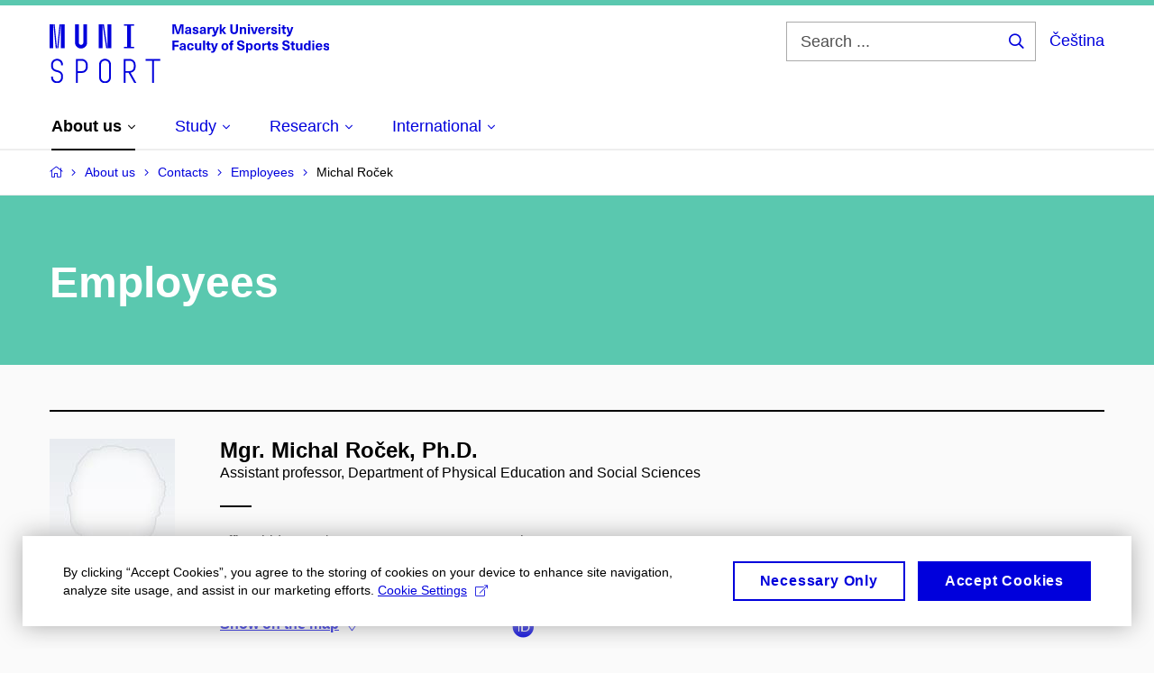

--- FILE ---
content_type: text/html; charset=utf-8
request_url: https://www.fsps.muni.cz/en/about-us/contacts/employees/489810-michal-rocek
body_size: 17520
content:


<!doctype html>
<!--[if lte IE 9]>    <html lang="en" class="old-browser no-js no-touch"> <![endif]-->
<!--[if IE 9 ]>    <html lang="en" class="ie9 no-js no-touch"> <![endif]-->
<!--[if (gt IE 9)|!(IE)]><!-->
<html class="no-js" lang="en">
<!--<![endif]-->
<head>
    

<meta charset="utf-8" />
<meta name="viewport" content="width=device-width, initial-scale=1.0">

    <meta name="robots" content="index, follow">

<title>Mgr. Michal Roček, Ph.D. – Basic information | Masaryk University Faculty of Sports Studies | MUNI SPORT</title>

<meta name="twitter:site" content="@muni_cz">
<meta name="twitter:card" content="summary">

    <meta name="author" content="Masaryk University" />
    <meta name="twitter:title" content="Employees | Masaryk University Faculty of Sports Studies | MUNI SPORT" />
    <meta property="og:title" content="Employees | Masaryk University Faculty of Sports Studies | MUNI SPORT" />
    <meta property="og:image" content="https://cdn.muni.cz/media/3124870/logo_socialni_site.png?upscale=false&width=1200" />
    <meta name="twitter:image" content="https://cdn.muni.cz/media/3124870/logo_socialni_site.png?upscale=false&width=1200" />
    <meta property="og:url" content="https://www.fsps.muni.cz/en/about-us/contacts/employees/489810-michal-rocek" />
    <meta property="og:site_name" content="Masaryk University Faculty of Sports Studies | MUNI SPORT" />


            <link rel="stylesheet" type="text/css" href="https://cdn.muni.cz/css/MuniWeb/MuniWeb_FSpS/style.eebd0b2c1fa328e76b9d.css" />
<script type="text/javascript" nonce="c93713b4-4a19-462b-99ef-54c59f37d8e0">/*! For license information please see muniweb-critical.f2b8e652ef8f9f2a5db3.js.LICENSE.txt */
!function(){function e(n){return e="function"==typeof Symbol&&"symbol"==typeof Symbol.iterator?function(e){return typeof e}:function(e){return e&&"function"==typeof Symbol&&e.constructor===Symbol&&e!==Symbol.prototype?"symbol":typeof e},e(n)}!function(n,t){function o(n,t){return e(n)===t}function i(){return"function"!=typeof t.createElement?t.createElement(arguments[0]):u?t.createElementNS.call(t,"http://www.w3.org/2000/svg",arguments[0]):t.createElement.apply(t,arguments)}function a(){var e=t.body;return e||((e=i(u?"svg":"body")).fake=!0),e}var s=[],c=[],r={_version:"3.3.1",_config:{classPrefix:"",enableClasses:!0,enableJSClass:!0,usePrefixes:!0},_q:[],on:function(e,n){var t=this;setTimeout((function(){n(t[e])}),0)},addTest:function(e,n,t){c.push({name:e,fn:n,options:t})},addAsyncTest:function(e){c.push({name:null,fn:e})}},l=function(){};l.prototype=r,l=new l;var d=t.documentElement,u="svg"===d.nodeName.toLowerCase(),f=r._config.usePrefixes?" -webkit- -moz- -o- -ms- ".split(" "):["",""];r._prefixes=f;var m=r.testStyles=function(e,n,o,s){var c,r,l,u,f="modernizr",m=i("div"),p=a();if(parseInt(o,10))for(;o--;)(l=i("div")).id=s?s[o]:f+(o+1),m.appendChild(l);return(c=i("style")).type="text/css",c.id="s"+f,(p.fake?p:m).appendChild(c),p.appendChild(m),c.styleSheet?c.styleSheet.cssText=e:c.appendChild(t.createTextNode(e)),m.id=f,p.fake&&(p.style.background="",p.style.overflow="hidden",u=d.style.overflow,d.style.overflow="hidden",d.appendChild(p)),r=n(m,e),p.fake?(p.parentNode.removeChild(p),d.style.overflow=u,d.offsetHeight):m.parentNode.removeChild(m),!!r};l.addTest("touch",(function(){var e;if("ontouchstart"in n||n.DocumentTouch&&t instanceof DocumentTouch)e=!0;else{var o=["@media (",f.join("touch-enabled),("),"heartz",")","{#modernizr{top:9px;position:absolute}}"].join("");m(o,(function(n){e=9===n.offsetTop}))}return e})),function(){var e,n,t,i,a,r;for(var d in c)if(c.hasOwnProperty(d)){if(e=[],(n=c[d]).name&&(e.push(n.name.toLowerCase()),n.options&&n.options.aliases&&n.options.aliases.length))for(t=0;t<n.options.aliases.length;t++)e.push(n.options.aliases[t].toLowerCase());for(i=o(n.fn,"function")?n.fn():n.fn,a=0;a<e.length;a++)1===(r=e[a].split(".")).length?l[r[0]]=i:(!l[r[0]]||l[r[0]]instanceof Boolean||(l[r[0]]=new Boolean(l[r[0]])),l[r[0]][r[1]]=i),s.push((i?"":"no-")+r.join("-"))}}(),function(e){var n=d.className,t=l._config.classPrefix||"";if(u&&(n=n.baseVal),l._config.enableJSClass){var o=new RegExp("(^|\\s)"+t+"no-js(\\s|$)");n=n.replace(o,"$1"+t+"js$2")}l._config.enableClasses&&(n+=" "+t+e.join(" "+t),u?d.className.baseVal=n:d.className=n)}(s),delete r.addTest,delete r.addAsyncTest;for(var p=0;p<l._q.length;p++)l._q[p]();n.Modernizr=l}(window,document),(navigator.maxTouchPoints>0||navigator.msMaxTouchPoints>0)&&(document.documentElement.className=document.documentElement.className.replace("no-touch","touch"))}(),function(e){e.oneTimeEvent=function(e,n,t){(t=t||document).addEventListener(e,(function t(o){return document.removeEventListener(e,t),n(o)}),!1)},e.isDocumentReady=!1,document.addEventListener("DocumentReady",(function(){e.isDocumentReady=!0})),e.elementReady=function(n,t){e.isDocumentReady?e.oneTimeEvent("ElementsReady."+n,t):e.oneTimeEvent("DocumentReady",t)},e.elementsReady=function(e,n){var t=function(o){e(o),!1!==n&&document.removeEventListener("ElementsReady",t)};document.addEventListener("ElementsReady",t,!1)},e.documentReady=function(e){document.addEventListener("DocumentReady",e,!1)};var n={};e.dictionary=function(e,t){if(null==t)return n[e];n[e]=t};var t={};e.items=function(e,n){if(null==n)return t[e];t[e]=n}}(window.Page=window.Page||{}),window.addEventListener("mc-consent",(function(e){e.detail.includes("mc-analytics")&&window.clarity&&window.clarity("consent")}));</script>

<script nonce="c93713b4-4a19-462b-99ef-54c59f37d8e0">window.dataLayer = window.dataLayer || [];function gtag() { dataLayer.push(arguments); }gtag('consent', 'default', {'analytics_storage': 'denied','ad_user_data': 'denied','ad_personalization': 'denied','ad_storage': 'denied',});</script>
<script nonce="c93713b4-4a19-462b-99ef-54c59f37d8e0" type="text/plain" class="mc-analytics mc-marketing">
    (function(w,d,s,l,i){w[l]=w[l]||[];w[l].push({'gtm.start':
    new Date().getTime(),event:'gtm.js'});var f=d.getElementsByTagName(s)[0],
    j=d.createElement(s),dl=l!='dataLayer'?'&l='+l:'';j.async=true;j.src=
    'https://www.googletagmanager.com/gtm.js?id='+i+dl;var n=d.querySelector('[nonce]');
    n&&j.setAttribute('nonce',n.nonce||n.getAttribute('nonce'));f.parentNode.insertBefore(j,f);
    })(window,document,'script','dataLayer','GTM-WX63NVZ');</script>        <script nonce="c93713b4-4a19-462b-99ef-54c59f37d8e0" type="text/javascript">
            (function (c, l, a, r, i, t, y) {
                c[a] = c[a] || function () { (c[a].q = c[a].q || []).push(arguments) };
                t = l.createElement(r); t.async = 1; t.src = "https://www.clarity.ms/tag/" + i;
                y = l.getElementsByTagName(r)[0]; y.parentNode.insertBefore(t, y);
            })(window, document, "clarity", "script", "p624lqf1yl");
        </script>
    

<script nonce="c93713b4-4a19-462b-99ef-54c59f37d8e0" type="text/javascript" class="mc-analytics">
    var _paq = window._paq = window._paq || [];
    
        _paq.push(['disableCookies']);
        _paq.push(['trackPageView']);
    (function() {
    var u="//analytics-test.ics.muni.cz:3500";
    _paq.push(['setTrackerUrl', u+'matomo.php']);
    _paq.push(['setSiteId', '697']);
    var d=document, g=d.createElement('script'), s=d.getElementsByTagName('script')[0];
    g.type='text/javascript'; g.async=true; g.src=u+'matomo.js'; s.parentNode.insertBefore(g,s);
    })();
</script>        <script nonce="c93713b4-4a19-462b-99ef-54c59f37d8e0" type="text/plain" class="mc-marketing">
            !function (f, b, e, v, n, t, s) {
                if (f.fbq) return; n = f.fbq = function () {
                    n.callMethod ?
                    n.callMethod.apply(n, arguments) : n.queue.push(arguments)
                }; if (!f._fbq) f._fbq = n;
                n.push = n; n.loaded = !0; n.version = '2.0'; n.queue = []; t = b.createElement(e); t.async = !0;
                t.src = v; s = b.getElementsByTagName(e)[0]; s.parentNode.insertBefore(t, s)
            }(window,
                document, 'script', 'https://connect.facebook.net/en_US/fbevents.js');
            fbq('init', '742791279209403');
            fbq('track', 'PageView');
        </script>





<link rel="shortcut icon" type="image/x-icon" href="https://cdn.muni.cz/media/3379185/sport.ico" />




    <meta name="facebook-domain-verification" content="ngkypn0x0ow7flfewf5gnrfick3t11" />





    
</head>

<body>
            <p class="menu-accessibility">
            <a title="Go to main content (shortcut: Alt + 2)" accesskey="2" href="#main">
                Go to main content
            </a>
            <span class="hide">|</span>
            <a href="#menu-main">Go to main menu</a>
                <span class="hide">|</span>
                <a href="#form-search">Go to search</a>
        </p>

    
    


            <header class="header">
                <div class="header__wrap">
                    <div class="row-main">
                            <p class="header__logo" role="banner">
                                        <a href="/en" title="Homepage site">
<svg width="310" height="68" viewBox="0 0 310 68"><path fill="#0000dc" d="M-0.06,3l0,26.6l4.14,0l0,-26.6zm4.29,0l2.59,26.6l1.4,0l-2.58,-26.6zm6.73,0l-2.58,26.6l1.4,0l2.59,-26.6zm1.56,0l0,26.6l4.18,0l0,-26.6zm15.69,0l0,20.48c0,3.57,3.23,6.35,6.69,6.35c3.46,0,6.69,-2.78,6.69,-6.35l0,-20.48l-4.18,0l0,20.33c0,1.44,-1.29,2.47,-2.51,2.47c-1.22,0,-2.51,-1.03,-2.51,-2.47l0,-20.33zm26.26,0l0,26.6l4.18,0l0,-26.6zm4.33,0l3.95,26.6l1.45,0l-3.95,-26.6zm5.55,0l0,26.6l4.18,0l0,-26.6zm18.05,25.12l0,1.48l11.36,0l0,-1.48l-3.61,0l0,-23.64l3.61,0l0,-1.48l-11.36,0l0,1.48l3.57,0l0,23.64z"></path><path fill="#0000dc" d="M8.3,68.33c3.65,0,6.57,-2.59,6.57,-6.35l0,-1.63c0,-4.33,-3.64,-5.82,-6.15,-6.39c-2.32,-0.53,-4.94,-1.4,-4.94,-4.52l0,-1.78c0,-2.47,2.13,-4.41,4.52,-4.41c2.36,0,4.52,1.94,4.52,4.41l0,0.95l2.05,0l0,-0.99c0,-3.65,-2.92,-6.35,-6.57,-6.35c-3.65,0,-6.57,2.7,-6.57,6.35l0,1.82c0,4.45,3.76,5.85,6.08,6.39c2.43,0.53,5.01,1.4,5.01,4.56l0,1.55c0,2.47,-2.13,4.41,-4.48,4.41c-2.4,0,-4.56,-1.94,-4.56,-4.41l0,-0.87l-2.05,0l0,0.91c0,3.76,2.92,6.35,6.57,6.35zm20.9,-26.83l0,26.6l2.05,0l0,-11.17l4.68,0c3.53,0,6.34,-2.89,6.34,-6.35l0,-2.73c0,-3.46,-2.89,-6.35,-6.34,-6.35zm6.54,13.49l-4.49,0l0,-11.59l4.49,0c2.43,0,4.48,1.98,4.48,4.48l0,2.47c0,2.74,-1.98,4.64,-4.48,4.64zm19.19,-7.37l0,14.36c0,3.76,2.92,6.35,6.57,6.35c3.65,0,6.57,-2.59,6.57,-6.35l0,-14.36c0,-3.69,-2.92,-6.35,-6.57,-6.35c-3.65,0,-6.57,2.66,-6.57,6.35zm11.09,0.04l0,14.28c0,2.7,-2.16,4.41,-4.52,4.41c-2.43,0,-4.52,-1.71,-4.52,-4.41l0,-14.28c0,-2.7,2.09,-4.41,4.52,-4.41c2.36,0,4.52,1.71,4.52,4.41zm16.11,-6.16l0,26.6l2.06,0l0,-11.25l3.45,0l6.31,11.25l2.36,0l-6.5,-11.48c3.12,-0.26,5.59,-2.88,5.59,-6.11l0,-2.66c0,-3.46,-2.89,-6.35,-6.35,-6.35zm6.73,13.41l-4.67,0l0,-11.51l4.67,0c2.43,0,4.52,1.98,4.52,4.48l0,2.4c0,2.73,-1.97,4.63,-4.52,4.63zm24.81,-11.51l0,24.7l2.06,0l0,-24.7l7.1,0l0,-1.9l-16.26,0l0,1.9z"></path><path fill="#0000dc" d="M148.53,13.69l0,-10.68l-3.54,0l-1.55,4.9c-0.4,1.29,-0.76,2.63,-1.04,3.93l-0.03,0c-0.29,-1.3,-0.65,-2.64,-1.06,-3.93l-1.54,-4.9l-3.54,0l0,10.68l2.11,0l0,-5.31c0,-1.34,-0.03,-2.67,-0.09,-4.01l0.03,0c0.35,1.31,0.74,2.64,1.15,3.93l1.69,5.39l2.52,0l1.7,-5.39c0.4,-1.29,0.79,-2.62,1.13,-3.93l0.03,0c-0.06,1.34,-0.09,2.67,-0.09,4.01l0,5.31zm5.23,-7.86c-2.17,0,-3.22,1.17,-3.29,2.62l2.03,0c0.03,-0.72,0.48,-1.15,1.26,-1.15c0.74,0,1.25,0.39,1.25,1.35l0,0.27c-0.48,0.03,-1.34,0.12,-1.91,0.21c-2.2,0.34,-2.95,1.18,-2.95,2.43c0,1.32,0.98,2.31,2.6,2.31c1.04,0,1.9,-0.39,2.47,-1.2l0.03,0c0,0.37,0.03,0.7,0.1,1.02l1.9,0c-0.14,-0.51,-0.22,-1.13,-0.22,-2.09l0,-2.76c0,-1.99,-1.11,-3.01,-3.27,-3.01zm1.25,4.65c0,0.69,-0.07,1.09,-0.44,1.45c-0.3,0.3,-0.76,0.44,-1.19,0.44c-0.74,0,-1.13,-0.39,-1.13,-0.96c0,-0.62,0.36,-0.9,1.23,-1.05c0.45,-0.08,1.08,-0.14,1.53,-0.17zm6.81,-4.65c-1.89,0,-3.15,0.97,-3.15,2.34c0,1.77,1.36,2.07,2.64,2.4c1.19,0.31,1.75,0.45,1.75,1.11c0,0.45,-0.37,0.73,-1.1,0.73c-0.87,0,-1.34,-0.43,-1.34,-1.2l-2.13,0c0,1.85,1.31,2.72,3.42,2.72c2.07,0,3.36,-0.96,3.36,-2.39c0,-1.86,-1.5,-2.2,-2.86,-2.56c-1.16,-0.3,-1.64,-0.44,-1.64,-0.98c0,-0.43,0.36,-0.7,1.04,-0.7c0.75,0,1.19,0.33,1.19,1.11l2.02,0c0,-1.7,-1.21,-2.58,-3.2,-2.58zm8.23,0c-2.17,0,-3.22,1.17,-3.3,2.62l2.04,0c0.03,-0.72,0.48,-1.15,1.26,-1.15c0.74,0,1.25,0.39,1.25,1.35l0,0.27c-0.48,0.03,-1.34,0.12,-1.91,0.21c-2.2,0.34,-2.95,1.18,-2.95,2.43c0,1.32,0.97,2.31,2.59,2.31c1.05,0,1.91,-0.39,2.48,-1.2l0.03,0c0,0.37,0.03,0.7,0.1,1.02l1.89,0c-0.13,-0.51,-0.21,-1.13,-0.21,-2.09l0,-2.76c0,-1.99,-1.11,-3.01,-3.27,-3.01zm1.25,4.65c0,0.69,-0.08,1.09,-0.44,1.45c-0.3,0.3,-0.76,0.44,-1.2,0.44c-0.73,0,-1.12,-0.39,-1.12,-0.96c0,-0.62,0.36,-0.9,1.23,-1.05c0.45,-0.08,1.08,-0.14,1.53,-0.17zm8.02,-4.53c-0.9,0,-1.57,0.37,-2.08,1.2l-0.03,0l0,-1.08l-1.93,0l0,7.62l2.1,0l0,-3.6c0,-1.5,0.68,-2.31,1.97,-2.31c0.21,0,0.43,0.03,0.66,0.07l0,-1.81c-0.2,-0.06,-0.48,-0.09,-0.69,-0.09zm8.48,0.12l-2.16,0l-0.83,2.55c-0.34,1.05,-0.62,2.13,-0.88,3.19l-0.03,0c-0.24,-1.06,-0.52,-2.14,-0.84,-3.19l-0.78,-2.55l-2.25,0l2.16,6.19c0.3,0.86,0.36,1.1,0.36,1.38c0,0.75,-0.55,1.23,-1.39,1.23c-0.32,0,-0.61,-0.04,-0.82,-0.12l0,1.68c0.32,0.08,0.72,0.12,1.1,0.12c1.9,0,2.86,-0.67,3.63,-2.82zm8.19,7.62l-3.21,-4.11l2.89,-3.51l-2.36,0l-2.47,3.07l-0.03,0l0,-6.13l-2.09,0l0,10.68l2.09,0l0,-3.57l0.03,0l2.55,3.57zm12.93,-10.68l-2.2,0l0,6.52c0,1.59,-0.72,2.45,-2.05,2.45c-1.32,0,-2.04,-0.86,-2.04,-2.45l0,-6.52l-2.2,0l0,6.6c0,2.82,1.53,4.32,4.24,4.32c2.72,0,4.25,-1.5,4.25,-4.32zm6.39,2.88c-0.97,0,-1.74,0.46,-2.24,1.14l-0.02,0l0,-0.96l-1.97,0l0,7.62l2.1,0l0,-4.08c0,-1.38,0.63,-2.07,1.5,-2.07c0.82,0,1.34,0.52,1.34,1.68l0,4.47l2.1,0l0,-4.68c0,-2.07,-1.1,-3.12,-2.81,-3.12zm6.87,-1.08l0,-1.8l-2.1,0l0,1.8zm0,8.88l0,-7.62l-2.1,0l0,7.62zm6.21,0l2.56,-7.62l-2.19,0l-0.88,3c-0.32,1.08,-0.6,2.19,-0.84,3.3l-0.03,0c-0.24,-1.11,-0.53,-2.22,-0.84,-3.3l-0.89,-3l-2.19,0l2.57,7.62zm6.69,-1.25c-0.9,0,-1.67,-0.55,-1.73,-2.13l5.48,0c0,-0.84,-0.08,-1.42,-0.24,-1.95c-0.48,-1.54,-1.77,-2.53,-3.53,-2.53c-2.38,0,-3.78,1.74,-3.78,3.99c0,2.43,1.4,4.11,3.8,4.11c2.02,0,3.34,-1.16,3.64,-2.55l-2.14,0c-0.11,0.61,-0.66,1.06,-1.5,1.06zm-0.02,-5.13c0.85,0,1.53,0.53,1.67,1.68l-3.33,0c0.16,-1.15,0.81,-1.68,1.66,-1.68zm9.36,-1.36c-0.9,0,-1.57,0.37,-2.08,1.2l-0.03,0l0,-1.08l-1.93,0l0,7.62l2.09,0l0,-3.6c0,-1.5,0.69,-2.31,1.98,-2.31c0.21,0,0.43,0.03,0.66,0.07l0,-1.81c-0.2,-0.06,-0.48,-0.09,-0.69,-0.09zm4.55,-0.12c-1.89,0,-3.15,0.97,-3.15,2.34c0,1.77,1.36,2.07,2.64,2.4c1.18,0.31,1.75,0.45,1.75,1.11c0,0.45,-0.37,0.73,-1.11,0.73c-0.87,0,-1.33,-0.43,-1.33,-1.2l-2.13,0c0,1.85,1.3,2.72,3.42,2.72c2.07,0,3.36,-0.96,3.36,-2.39c0,-1.86,-1.5,-2.2,-2.87,-2.56c-1.15,-0.3,-1.63,-0.44,-1.63,-0.98c0,-0.43,0.36,-0.7,1.03,-0.7c0.75,0,1.2,0.33,1.2,1.11l2.01,0c0,-1.7,-1.2,-2.58,-3.19,-2.58zm7.12,-1.02l0,-1.8l-2.1,0l0,1.8zm0,8.88l0,-7.62l-2.1,0l0,7.62zm5.46,-1.58c-0.72,0,-0.99,-0.33,-0.99,-1.17l0,-3.31l1.46,0l0,-1.56l-1.46,0l0,-1.98l-2.1,0l0,1.98l-1.23,0l0,1.56l1.23,0l0,3.69c0,1.77,0.77,2.47,2.52,2.47c0.36,0,0.83,-0.06,1.11,-0.15l0,-1.6c-0.13,0.04,-0.34,0.07,-0.54,0.07zm8.81,-6.04l-2.16,0l-0.82,2.55c-0.35,1.05,-0.63,2.13,-0.89,3.19l-0.03,0c-0.24,-1.06,-0.52,-2.14,-0.84,-3.19l-0.78,-2.55l-2.25,0l2.16,6.19c0.3,0.86,0.36,1.1,0.36,1.38c0,0.75,-0.55,1.23,-1.4,1.23c-0.31,0,-0.59,-0.04,-0.81,-0.12l0,1.68c0.32,0.08,0.73,0.12,1.1,0.12c1.9,0,2.87,-0.67,3.63,-2.82z"></path><path fill="#0000dc" d="M143.35,22.9l0,-1.89l-7.12,0l0,10.68l2.21,0l0,-3.99l4.54,0l0,-1.89l-4.54,0l0,-2.91zm4.35,0.93c-2.17,0,-3.22,1.17,-3.29,2.62l2.03,0c0.03,-0.72,0.48,-1.15,1.26,-1.15c0.74,0,1.25,0.39,1.25,1.35l0,0.27c-0.48,0.03,-1.34,0.12,-1.91,0.21c-2.2,0.34,-2.95,1.18,-2.95,2.43c0,1.32,0.97,2.31,2.6,2.31c1.04,0,1.9,-0.39,2.47,-1.2l0.03,0c0,0.37,0.03,0.7,0.1,1.02l1.9,0c-0.14,-0.51,-0.22,-1.13,-0.22,-2.09l0,-2.76c0,-1.99,-1.11,-3.01,-3.27,-3.01zm1.25,4.65c0,0.69,-0.07,1.09,-0.44,1.45c-0.3,0.3,-0.76,0.44,-1.2,0.44c-0.73,0,-1.12,-0.39,-1.12,-0.96c0,-0.62,0.36,-0.9,1.23,-1.05c0.45,-0.08,1.08,-0.14,1.53,-0.17zm7.32,-4.65c-2.33,0,-3.84,1.59,-3.84,4.05c0,2.46,1.51,4.05,3.84,4.05c2.05,0,3.44,-1.29,3.6,-3.23l-2.21,0c-0.06,0.99,-0.6,1.61,-1.41,1.61c-1.01,0,-1.63,-0.93,-1.63,-2.43c0,-1.5,0.62,-2.43,1.63,-2.43c0.81,0,1.35,0.55,1.43,1.45l2.19,0c-0.16,-1.78,-1.55,-3.07,-3.6,-3.07zm7.82,8.04c0.97,0,1.74,-0.47,2.23,-1.14l0.03,0l0,0.96l1.96,0l0,-7.62l-2.09,0l0,4.08c0,1.38,-0.63,2.07,-1.5,2.07c-0.83,0,-1.34,-0.53,-1.34,-1.68l0,-4.47l-2.1,0l0,4.68c0,2.07,1.1,3.12,2.81,3.12zm8.37,-0.18l0,-10.68l-2.1,0l0,10.68zm5.45,-1.58c-0.72,0,-0.99,-0.33,-0.99,-1.17l0,-3.31l1.46,0l0,-1.56l-1.46,0l0,-1.98l-2.1,0l0,1.98l-1.23,0l0,1.56l1.23,0l0,3.69c0,1.77,0.77,2.47,2.52,2.47c0.36,0,0.83,-0.06,1.11,-0.15l0,-1.6c-0.13,0.04,-0.34,0.07,-0.54,0.07zm8.81,-6.04l-2.16,0l-0.83,2.55c-0.34,1.05,-0.63,2.13,-0.88,3.19l-0.03,0c-0.24,-1.06,-0.53,-2.14,-0.84,-3.19l-0.78,-2.55l-2.25,0l2.16,6.19c0.3,0.86,0.36,1.1,0.36,1.38c0,0.75,-0.56,1.24,-1.4,1.24c-0.31,0,-0.6,-0.05,-0.81,-0.13l0,1.68c0.32,0.08,0.72,0.12,1.1,0.12c1.9,0,2.86,-0.67,3.63,-2.82zm7.77,-0.24c-2.39,0,-3.9,1.57,-3.9,4.05c0,2.47,1.51,4.05,3.9,4.05c2.38,0,3.9,-1.58,3.9,-4.05c0,-2.48,-1.52,-4.05,-3.9,-4.05zm0,1.62c1.03,0,1.69,0.94,1.69,2.43c0,1.48,-0.66,2.43,-1.69,2.43c-1.04,0,-1.7,-0.95,-1.7,-2.43c0,-1.49,0.66,-2.43,1.7,-2.43zm9.01,-3c0.14,0,0.29,0.01,0.38,0.04l0,-1.48c-0.26,-0.06,-0.68,-0.12,-1.04,-0.12c-1.63,0,-2.52,0.82,-2.52,2.49l0,0.69l-1.26,0l0,1.56l1.26,0l0,6.06l2.07,0l0,-6.06l1.44,0l0,-1.56l-1.44,0l0,-0.44c0,-0.86,0.38,-1.18,1.11,-1.18zm8.49,-1.68c-2.34,0,-3.94,1.29,-3.94,3.16c0,2.34,1.83,2.82,3.84,3.33c1.51,0.39,2.2,0.57,2.2,1.52c0,0.84,-0.72,1.36,-1.84,1.36c-1.37,0,-2.07,-0.67,-2.07,-1.96l-2.28,0c0,2.43,1.66,3.75,4.32,3.75c2.49,0,4.17,-1.35,4.17,-3.38c0,-2.32,-1.74,-2.85,-3.75,-3.34c-1.68,-0.42,-2.33,-0.69,-2.33,-1.52c0,-0.69,0.66,-1.17,1.64,-1.17c1.21,0,1.86,0.65,1.86,1.76l2.23,0c0,-2.3,-1.38,-3.51,-4.05,-3.51zm10.22,3.11c-0.89,0,-1.73,0.41,-2.19,1.19l-0.03,0l0,-1l-2.04,0l0,10.39l2.1,0l0,-3.69l0.03,0c0.46,0.72,1.29,1.11,2.16,1.11c1.9,0,3.13,-1.57,3.13,-4c0,-2.43,-1.24,-4,-3.16,-4zm-0.68,1.6c1.01,0,1.65,0.94,1.65,2.4c0,1.45,-0.64,2.4,-1.65,2.4c-0.94,0,-1.59,-0.89,-1.59,-2.4c0,-1.52,0.65,-2.4,1.59,-2.4zm8.94,-1.65c-2.38,0,-3.9,1.57,-3.9,4.05c0,2.47,1.52,4.05,3.9,4.05c2.39,0,3.9,-1.58,3.9,-4.05c0,-2.48,-1.51,-4.05,-3.9,-4.05zm0,1.62c1.04,0,1.7,0.94,1.7,2.43c0,1.48,-0.66,2.43,-1.7,2.43c-1.03,0,-1.69,-0.95,-1.69,-2.43c0,-1.49,0.66,-2.43,1.69,-2.43zm9.5,-1.5c-0.9,0,-1.58,0.37,-2.09,1.2l-0.03,0l0,-1.08l-1.93,0l0,7.62l2.1,0l0,-3.6c0,-1.5,0.69,-2.31,1.98,-2.31c0.21,0,0.42,0.03,0.66,0.07l0,-1.81c-0.21,-0.06,-0.48,-0.09,-0.69,-0.09zm5.43,6.16c-0.72,0,-0.99,-0.33,-0.99,-1.17l0,-3.31l1.45,0l0,-1.56l-1.45,0l0,-1.98l-2.1,0l0,1.98l-1.23,0l0,1.56l1.23,0l0,3.69c0,1.77,0.76,2.47,2.52,2.47c0.36,0,0.82,-0.06,1.11,-0.15l0,-1.6c-0.14,0.04,-0.35,0.07,-0.54,0.07zm4.77,-6.28c-1.89,0,-3.15,0.97,-3.15,2.34c0,1.77,1.36,2.07,2.64,2.4c1.18,0.31,1.75,0.45,1.75,1.11c0,0.45,-0.37,0.73,-1.11,0.73c-0.87,0,-1.33,-0.43,-1.33,-1.2l-2.13,0c0,1.85,1.3,2.72,3.42,2.72c2.07,0,3.36,-0.96,3.36,-2.39c0,-1.86,-1.5,-2.2,-2.87,-2.56c-1.15,-0.3,-1.63,-0.44,-1.63,-0.98c0,-0.43,0.36,-0.7,1.03,-0.7c0.75,0,1.2,0.33,1.2,1.11l2.01,0c0,-1.7,-1.2,-2.58,-3.19,-2.58zm11.97,-3.06c-2.34,0,-3.95,1.29,-3.95,3.16c0,2.34,1.83,2.82,3.84,3.33c1.52,0.39,2.21,0.57,2.21,1.52c0,0.84,-0.72,1.36,-1.85,1.36c-1.36,0,-2.07,-0.67,-2.07,-1.96l-2.28,0c0,2.43,1.67,3.75,4.32,3.75c2.49,0,4.17,-1.35,4.17,-3.38c0,-2.32,-1.74,-2.85,-3.75,-3.34c-1.68,-0.42,-2.32,-0.69,-2.32,-1.52c0,-0.69,0.66,-1.17,1.63,-1.17c1.22,0,1.86,0.65,1.86,1.76l2.24,0c0,-2.3,-1.38,-3.51,-4.05,-3.51zm9.37,9.34c-0.72,0,-0.99,-0.33,-0.99,-1.17l0,-3.31l1.46,0l0,-1.56l-1.46,0l0,-1.98l-2.1,0l0,1.98l-1.23,0l0,1.56l1.23,0l0,3.69c0,1.77,0.77,2.47,2.52,2.47c0.36,0,0.83,-0.06,1.11,-0.15l0,-1.6c-0.13,0.04,-0.34,0.07,-0.54,0.07zm4.67,1.76c0.97,0,1.74,-0.47,2.23,-1.14l0.03,0l0,0.96l1.97,0l0,-7.62l-2.1,0l0,4.08c0,1.38,-0.63,2.07,-1.5,2.07c-0.83,0,-1.34,-0.53,-1.34,-1.68l0,-4.47l-2.1,0l0,4.68c0,2.07,1.1,3.12,2.81,3.12zm13.2,-0.18l0,-10.68l-2.1,0l0,3.97l-0.03,0c-0.47,-0.72,-1.29,-1.1,-2.16,-1.1c-1.91,0,-3.14,1.57,-3.14,4c0,2.43,1.25,4,3.17,4c0.88,0,1.72,-0.42,2.19,-1.2l0.03,0l0,1.01zm-3.59,-6.21c0.95,0,1.59,0.88,1.59,2.4c0,1.51,-0.64,2.4,-1.59,2.4c-1,0,-1.65,-0.95,-1.65,-2.4c0,-1.46,0.65,-2.4,1.65,-2.4zm7.73,-2.67l0,-1.8l-2.1,0l0,1.8zm0,8.88l0,-7.62l-2.1,0l0,7.62zm5.34,-1.25c-0.9,0,-1.67,-0.55,-1.73,-2.13l5.48,0c0,-0.84,-0.08,-1.42,-0.24,-1.95c-0.48,-1.54,-1.77,-2.53,-3.53,-2.53c-2.38,0,-3.78,1.74,-3.78,3.99c0,2.43,1.4,4.11,3.8,4.11c2.02,0,3.34,-1.16,3.64,-2.55l-2.14,0c-0.11,0.61,-0.66,1.06,-1.5,1.06zm-0.02,-5.13c0.84,0,1.53,0.53,1.67,1.68l-3.33,0c0.16,-1.15,0.81,-1.68,1.66,-1.68zm8.21,-1.48c-1.89,0,-3.15,0.97,-3.15,2.34c0,1.77,1.36,2.07,2.64,2.4c1.18,0.31,1.76,0.45,1.76,1.11c0,0.45,-0.38,0.73,-1.11,0.73c-0.88,0,-1.34,-0.43,-1.34,-1.2l-2.13,0c0,1.85,1.3,2.72,3.42,2.72c2.07,0,3.36,-0.96,3.36,-2.39c0,-1.86,-1.5,-2.2,-2.87,-2.56c-1.15,-0.3,-1.63,-0.44,-1.63,-0.98c0,-0.43,0.36,-0.7,1.03,-0.7c0.75,0,1.21,0.33,1.21,1.11l2.01,0c0,-1.7,-1.2,-2.58,-3.2,-2.58z"></path><desc>Masaryk University Faculty of Sports Studies</desc></svg>        </a>

                            </p>

                    <div class="header__side">
                        

                            <form id="form-search" action="/en/search" class="header__search" role="search">
                                <fieldset>
                                    <p>
                                        <label for="search" class="header__search__label icon icon-search"><span class="vhide">Search ...</span></label>
                                        <span class="inp-fix inp-icon inp-icon--after">
                                            <input type="text" name="q" id="search" class="inp-text" placeholder="Search ..." data-hj-masked maxlength="200">
                                            <button type="submit" class="btn-icon icon icon-search">
                                                <span class="vhide">Search ...</span>
                                            </button>
                                        </span>
                                    </p>
                                </fieldset>
                            </form>
                        
    <div class="menu-lang">
        <p class="menu-lang__selected">
                <a href="/o-nas/kontakty/zamestnanci/489810-michal-rocek"
                   rel="alternate"
                   hreflang="cs"
                   lang="cs"
                   class="menu-lang__selected__link">
                    Čeština
                </a>
        </p>
    </div>

                        
                        <!-- placeholder pro externí přihlášení (desktop) -->
                        <div class="user-menu-ext-std" style="display:none;"></div>                        


                        <nav class="menu-mobile" role="navigation">
                            <ul class="menu-mobile__list">
                                    <li class="menu-mobile__item">
                                        <a href="#" class="menu-mobile__link menu-mobile__link--search" aria-hidden="true">
                                            <span class="icon icon-search"></span>
                                        </a>
                                    </li>

                                
    <li class="menu-mobile__item">
            <div class="menu-lang">
                <p class="menu-lang__selected">
                        <a href="/o-nas/kontakty/zamestnanci/489810-michal-rocek"
                           rel="alternate"
                           hreflang="cs"
                           lang="cs"
                           class="menu-mobile__link menu-mobile__link--lang">
                            CS
                        </a>
                </p>
            </div>
    </li>

                                
                                <li class="user-menu-ext-mobile" style="display:none;"></li>



                                    <li class="menu-mobile__item">
                                        <a href="#" class="menu-mobile__link menu-mobile__link--burger">
                                            <span class="menu-mobile__burger"><span></span></span>
                                        </a>
                                    </li>
                            </ul>
                        </nav>

                    </div>

                            <nav id="menu-main" class="menu-primary" role="navigation">
                                <div class="menu-primary__holder">
                                    <div class="menu-primary__wrap">

    <ul class="menu-primary__list">
            <li class="menu-primary__item with-submenu">
        <span class="menu-primary__links">
            <a href="/en/about-us" class="menu-primary__link is-active">
                <span class="menu-primary__inner">About us</span>
                    <span class="icon icon-angle-down"></span>
                
            </a>
                <a href="#" class="menu-primary__toggle icon icon-angle-down" aria-hidden="true"></a>
        </span>
            <div class="menu-submenu">
                    <ul class="menu-submenu__list">
            <li class="menu-submenu__item ">
        <span class="">
            <a href="/en/about-us/facts-and-figures" class="menu-submenu__link">
                <span class="menu-primary__inner">Facts and figures</span>
                
            </a>
        </span>
    </li>
    <li class="menu-submenu__item ">
        <span class="">
            <a href="/en/about-us/organizational-structure" class="menu-submenu__link">
                <span class="menu-primary__inner">Organizational structure</span>
                
            </a>
        </span>
    </li>
    <li class="menu-submenu__item ">
        <span class="">
            <a href="/en/about-us/facilities" class="menu-submenu__link">
                <span class="menu-primary__inner">Facilities</span>
                
            </a>
        </span>
    </li>
    <li class="menu-submenu__item ">
        <span class="">
            <a href="/en/about-us/media" class="menu-submenu__link">
                <span class="menu-primary__inner">Media</span>
                
            </a>
        </span>
    </li>
    <li class="menu-submenu__item ">
        <span class="">
            <a href="/en/about-us/contacts" class="menu-submenu__link is-active">
                <span class="menu-primary__inner">Contacts</span>
                
            </a>
        </span>
    </li>
    </ul>

            </div>
    </li>
    <li class="menu-primary__item with-submenu">
        <span class="menu-primary__links">
            <a href="/en/study" class="menu-primary__link">
                <span class="menu-primary__inner">Study</span>
                    <span class="icon icon-angle-down"></span>
                
            </a>
                <a href="#" class="menu-primary__toggle icon icon-angle-down" aria-hidden="true"></a>
        </span>
            <div class="menu-submenu">
                    <ul class="menu-submenu__list">
            <li class="menu-submenu__item ">
        <span class="">
            <a href="/en/study/general-information" class="menu-submenu__link">
                <span class="menu-primary__inner">General information</span>
                
            </a>
        </span>
    </li>
    <li class="menu-submenu__item ">
        <span class="">
            <a href="/en/study/exchange-students" class="menu-submenu__link">
                <span class="menu-primary__inner">Exchange students</span>
                
            </a>
        </span>
    </li>
    <li class="menu-submenu__item ">
        <span class="">
            <a href="/en/study/courses-taught-in-english" class="menu-submenu__link">
                <span class="menu-primary__inner">Courses taught in English</span>
                
            </a>
        </span>
    </li>
    <li class="menu-submenu__item ">
        <span class="">
            <a href="/en/study/bachelors-study-in-czech" class="menu-submenu__link">
                <span class="menu-primary__inner">Bachelors study in Czech</span>
                
            </a>
        </span>
    </li>
    <li class="menu-submenu__item ">
        <span class="">
            <a href="/en/study/masters-study-in-czech" class="menu-submenu__link">
                <span class="menu-primary__inner">Masters study in Czech</span>
                
            </a>
        </span>
    </li>
    <li class="menu-submenu__item ">
        <span class="">
            <a href="/en/study/doctoral-study-in-english" class="menu-submenu__link">
                <span class="menu-primary__inner">Doctoral study in English</span>
                
            </a>
        </span>
    </li>
    <li class="menu-submenu__item ">
        <span class="">
            <a href="/en/study/summer-schools" class="menu-submenu__link">
                <span class="menu-primary__inner">Summer Schools</span>
                
            </a>
        </span>
    </li>
    <li class="menu-submenu__item ">
        <span class="">
            <a href="/en/study/contacts" class="menu-submenu__link">
                <span class="menu-primary__inner">Contacts</span>
                
            </a>
        </span>
    </li>
    </ul>

            </div>
    </li>
    <li class="menu-primary__item with-submenu">
        <span class="menu-primary__links">
            <a href="/en/research" class="menu-primary__link">
                <span class="menu-primary__inner">Research</span>
                    <span class="icon icon-angle-down"></span>
                
            </a>
                <a href="#" class="menu-primary__toggle icon icon-angle-down" aria-hidden="true"></a>
        </span>
            <div class="menu-submenu">
                    <ul class="menu-submenu__list">
            <li class="menu-submenu__item ">
        <span class="">
            <a href="/en/research/science-topics" class="menu-submenu__link">
                <span class="menu-primary__inner">Science topics</span>
                
            </a>
        </span>
    </li>
    <li class="menu-submenu__item ">
        <span class="">
            <a href="/en/research/conferences" class="menu-submenu__link">
                <span class="menu-primary__inner">Conferences</span>
                
            </a>
        </span>
    </li>
    <li class="menu-submenu__item ">
        <span class="">
            <a href="/en/research/research-projects" class="menu-submenu__link">
                <span class="menu-primary__inner">Research projects</span>
                
            </a>
        </span>
    </li>
    <li class="menu-submenu__item ">
        <span class="">
            <a href="/en/research/hrs4r-hr-award" class="menu-submenu__link">
                <span class="menu-primary__inner">HRS4R / HR Award</span>
                
            </a>
        </span>
    </li>
    <li class="menu-submenu__item ">
        <span class="">
            <a href="/en/research/journal-studia-sportiva" class="menu-submenu__link">
                <span class="menu-primary__inner">Journal Studia sportiva</span>
                
            </a>
        </span>
    </li>
    <li class="menu-submenu__item ">
        <span class="">
            <a href="/en/research/trends-in-research" class="menu-submenu__link">
                <span class="menu-primary__inner">TRENDS in research</span>
                
            </a>
        </span>
    </li>
    <li class="menu-submenu__item ">
        <span class="">
            <a href="/en/research/academic-tips" class="menu-submenu__link">
                <span class="menu-primary__inner">Academic tips</span>
                
            </a>
        </span>
    </li>
    <li class="menu-submenu__item ">
        <span class="">
            <a href="/en/research/contacts" class="menu-submenu__link">
                <span class="menu-primary__inner">Contacts</span>
                
            </a>
        </span>
    </li>
    </ul>

            </div>
    </li>
    <li class="menu-primary__item with-submenu">
        <span class="menu-primary__links">
            <a href="/en/international" class="menu-primary__link">
                <span class="menu-primary__inner">International</span>
                    <span class="icon icon-angle-down"></span>
                
            </a>
                <a href="#" class="menu-primary__toggle icon icon-angle-down" aria-hidden="true"></a>
        </span>
            <div class="menu-submenu">
                    <ul class="menu-submenu__list">
            <li class="menu-submenu__item ">
        <span class="">
            <a href="/en/international/partner-universities" class="menu-submenu__link">
                <span class="menu-primary__inner">Partner universities</span>
                
            </a>
        </span>
    </li>
    <li class="menu-submenu__item ">
        <span class="">
            <a href="/en/international/exchange-students" class="menu-submenu__link">
                <span class="menu-primary__inner">Exchange students</span>
                
            </a>
        </span>
    </li>
    <li class="menu-submenu__item ">
        <span class="">
            <a href="/en/international/visiting-staff" class="menu-submenu__link">
                <span class="menu-primary__inner">Visiting staff</span>
                
            </a>
        </span>
    </li>
    <li class="menu-submenu__item ">
        <span class="">
            <a href="/en/international/summer-schools" class="menu-submenu__link">
                <span class="menu-primary__inner">Summer schools</span>
                
            </a>
        </span>
    </li>
    <li class="menu-submenu__item ">
        <span class="">
            <a href="/en/international/international-relations-office" class="menu-submenu__link">
                <span class="menu-primary__inner">International Relations Office</span>
                
            </a>
        </span>
    </li>
    <li class="menu-submenu__item ">
        <span class="">
            <a href="/en/international/international-week" class="menu-submenu__link">
                <span class="menu-primary__inner">International week</span>
                
            </a>
        </span>
    </li>
    </ul>

            </div>
    </li>
    </ul>






                                    </div>
                                   
                                        <a href="#" class="menu-primary__title">
                                            <span></span>
                                            &nbsp;
                                        </a>
                                    
                                    <div class="menu-primary__main-toggle" aria-hidden="true"></div>
                                </div>
                            </nav>
                    </div>
                </div>
                





            </header>


    <main id="main" class="main">


<nav class="menu-breadcrumb" role="navigation">
    <div class="row-main">
        <strong class="vhide">You are here:</strong>
        <ol class="menu-breadcrumb__list" vocab="http://schema.org/" typeof="BreadcrumbList">
            <li class="menu-breadcrumb__item menu-breadcrumb__item--home" property="itemListElement" typeof="ListItem">
                <a class="menu-breadcrumb__link" property="item" typeof="WebPage" href="/en">
                    <span property="name">Home</span></a>
                <span class="icon icon-angle-right"></span>
                <meta property="position" content="1">
            </li>

                <li class="menu-breadcrumb__item menu-breadcrumb__item--mobile">
                    <span class="icon icon-ellipsis-h"></span>
                    <span class="icon icon-angle-right"></span>
                </li>

                <li class="menu-breadcrumb__item menu-breadcrumb__item--mobile-hidden" property="itemListElement" typeof="ListItem">
                            <a href="/en/about-us" class="menu-breadcrumb__link" property="item" typeof="WebPage">
            <span property="name" category="">About us</span></a>

                            
                        <span class="icon icon-angle-right"></span>
                    <meta property="position" content="2">
                </li>
                <li class="menu-breadcrumb__item menu-breadcrumb__item--mobile-hidden" property="itemListElement" typeof="ListItem">
                            <a href="/en/about-us/contacts" class="menu-breadcrumb__link" property="item" typeof="WebPage">
            <span property="name" category="">Contacts</span></a>

                            
                        <span class="icon icon-angle-right"></span>
                    <meta property="position" content="3">
                </li>
                <li class="menu-breadcrumb__item" property="itemListElement" typeof="ListItem">
                            <a href="/en/about-us/contacts/employees" class="menu-breadcrumb__link" property="item" typeof="WebPage">
            <span property="name" category="">Employees</span></a>

                            
                        <span class="icon icon-angle-right"></span>
                    <meta property="position" content="4">
                </li>
                <li class="menu-breadcrumb__item">
                             <span property="name">Michal Roček</span>

                            
                    <meta content="5">
                </li>
        </ol>
    </div>
</nav>




        
                        


        <div class="box-hero box-hero--transparent box-hero--background-img no-overlay ">


    <div class="row-main">


<div class="box-hero__content">
    <div class="box-hero__content-inner">
        
                        



        <div class=" white">

    <h1>Employees</h1>



        </div>








    </div>
</div>

    </div> 

     </div>





            <div class="row-main ">
                        

<article class="box-vcard box-vcard--big">
    <div class="box-vcard__inner">
            <p class="box-vcard__img">
                <img src="https://cdn.muni.cz/w3mu-media/person/489810?rnd=1318145994700000000&mode=crop&center=0.47,0.5&upscale=false&width=210&height=270" alt="" style="width: 139px; height: 169px">
            </p>
        <div class="box-vcard__content">
            <h2 class="box-vcard__name">Mgr. Michal Roček, Ph.D.</h2>

                <p class="box-vcard__position">
                    Assistant professor, Department of Physical Education and Social Sciences
                </p>
                                        <hr />

                <div class="grid">
                    <div class="grid__cell size--m--4-12 ">
                                                        <p>
office: bldg. D33/337                                        <br />
Kamenice 753/5                                        <br />
625 00 Brno                                        <br />
                                </p>
                                <p>
                                    <a href="/en/map/office-27949" class="bold link-icon link-icon--after">Show on the map<span class="icon icon-map-marker"></span></a>
                                </p>
                    </div>
                    <div class="grid__cell size--m--8-12">

                <table class="table-vcard">
                    <colgroup>
                        <col style="width: 55px">
                        <col>
                    </colgroup>
                    <tbody>
                                                    <tr>
                                <th>phone:</th>
                                <td>
                                    <span class="thin">
                                        <a href="tel:+420549497682">+420&nbsp;549&nbsp;49&nbsp;<strong>7682</strong></a>
                                    </span>
                                </td>
                            </tr>
                                                    <tr>
                                <th colspan="1">e&#8209;mail:</th>
                                <td>
<noscript class="a-obf nowrap"><img src="/a.aspx?a=bWljaGFsLnJvY2VrQGZzcHMubXVuaS5jeg=="/></noscript>                                </td>
                            </tr>
                        
                    </tbody>
                </table>

                <table class="table-vcard">
                    <tbody>
                        <tr>
                            <th>
                                social and academic networks:
                            </th>
                        </tr>
                        <tr>
                            <td class="u-pl-0">
                                        <a href="https://orcid.org/0000-0001-9351-2643" target="_blank" rel="noopener" title="ORCID"><span class="big u-pr-10 icon icon-icon-ai icon-ai-orcid"></span></a>
                            </td>
                        </tr>
                    </tbody>
                </table>

            </div></div>


        </div>
    </div>

</article>
<div class="ajax-form-container" id="ajax-form-containertabs">        <div class="box-tabs">
<form action="/en/about-us/contacts/employees/489810-michal-rocek" class="ajax-form" data-ajax-parts="[&quot;tabs&quot;]" data-ajax-remove-query="[&quot;tab&quot;,&quot;page&quot;,&quot;type&quot;]" data-id="ajax-form-containertabs" enctype="multipart/form-data" id="tabs-menu" method="post">                <ul class="box-tabs__menu">
    <li class="box-tabs__menu__item">
            <a href="#tab-"
               
               class="box-tabs__menu__link is-active js-tab-links">

                Basic information
            </a>
    </li>
    <li class="box-tabs__menu__item">
            <a href="/en/about-us/contacts/employees/489810-michal-rocek/cv"
               data-post-ajax
               class="box-tabs__menu__link js-tab-links">

                CV
            </a>
    </li>
    <li class="box-tabs__menu__item">
            <a class="box-tabs__menu__link is-disabled">
                Supervision
            </a>
    </li>
    <li class="box-tabs__menu__item">
            <a class="box-tabs__menu__link is-disabled">
                Qualifications
            </a>
    </li>
    <li class="box-tabs__menu__item">
            <a href="/en/about-us/contacts/employees/489810-michal-rocek/publications"
               data-post-ajax
               class="box-tabs__menu__link js-tab-links">

                Publications
            </a>
    </li>
    <li class="box-tabs__menu__item">
            <a href="/en/about-us/contacts/employees/489810-michal-rocek/projects"
               data-post-ajax
               class="box-tabs__menu__link js-tab-links">

                Projects
            </a>
    </li>
    <li class="box-tabs__menu__item">
            <a href="/en/about-us/contacts/employees/489810-michal-rocek/teaching"
               data-post-ajax
               class="box-tabs__menu__link js-tab-links">

                Teaching
            </a>
    </li>
                </ul>
<input name='ufprt' type='hidden' value='yyccjaVVJbxNrYM31uhMTdgBPwlkWOPV8utQv4hgGnTgU9xSDoV6inWVaJezY29PH4OoU9MbXTfN+Yhp5OkEBcBKdl7l1LbzW22UiSolcr8+nXxdvpT7+FJ8+X6EAdv8uRD0ZFHCRhUMLjvxX+iHnIiAML6ZHVcmrwWa7Rcz6Rwbrr5bksUCVb/kTD7Hih1EU2zzKLJK8ZVNNvBIK/GDIkYDYhyg9A4vp7tD6sT5/t4AYgnXSC/sk+X6IilhpjaWf99mFwnPcLqRg2Ms1bY/xPfFGIW6XLgIbhEuZt4Am9pxC0v+UbdCa3CDOl86zW0wYAXyd9og7qsbOBZZof8gdKiKsvRyrPYVMXAaa3zEiAvBMjoC7Weshe4tUQl20rpAOjTalSCmqECrd9oac4IRi8O41aTfm3gnOo6dQsOc+2+ZS4P79K/kdk7XnxyORVQSxQsGTFAz4Ql6Enl6KozNwPPFHD9YeAXdEpQtH1HvyHBtdxHz38sVR0Vam4zGpazV/KTWDnMHKmMmllh228WreJhinnQduJlKQPNSkOiuGVd1IXXhO4qcv6ejONVJxbJR7c7T/IroKUzOmWbhvdb5fo478DITvxQRArWVMkHS/gyAGSj/G36TDSN2nPDmLhMYLZ2sPqhIY2yd5h8qPWpIRJeAIjEPSqWgJhfaif9ZaDVJsPknlTN1mWKF8MQtvmwivJjvn69NC1bChoaCOG2e4KCK/oN/xc5FrXjdI/sL0ummdYx9C7zQt8BNA1OrAUI4MDQ/HNFl+lN9EbzoU9ge4YPIA2mZQU36RizrHhWv0KIia2Xxz/aPlYlwc4rQpXQALwTsybC9tUMAYvKijqJ5afE1Lep0H3hx2yvW1n01G+TlhRl3c5B3VcrelGZy/0JyJfqU4McKMktm1rjTnOiExrZgrSHcvERei9NRLcGtjalGPUCTLOEKUJyHZNRIJkvFDDGyWakdQnPh2v+8vGAl5MftFbmmjOtLnk05NwArsWU6Lwmmq+ZPZXklMpen6BpxhArkYhs9c2zaIhmrRDFvuy/3sKTwdRs5/jVdnXhIiipe6q5SfbCz4YU901z5/dXFCB0oD784ITanXvHUILdqJ+woDU+OF3/wER90DYD4OmPVxuinQKmeoGZuJDzQ+g4QCd/Be/Iz/hTzyYflH7kBK8wqntiLS4eJZ///Bdx9GlspDbStnr2Y6Jz5m7jjWl2pzppzctzxBlKgc+JKBVMP8Jbe+dtlvNkH9FR3o7hj5eZ8K2gAPQlCFnyGa7cneeKGNYzV+cpqOSjktztNaRChSbAeLNo8hac2qA3P0sQ6JUrnJCygOxd4IIwvveJArAMfQx4xpg==' /></form>                <div class="box-tabs__fragment is-active" id="tab-">

            <a href="#tab-"
               
               class="box-tabs__responsive-link is-active">

                <span class="box-tabs__responsive-link__name">Basic information</span>
                <span class="icon icon-angle-down"></span>
            </a>

            <div class="box-tabs__content">
                


<h3 class="h4">Department</h3>    <div>

            <table>
                <colgroup>
                    <col style="width: 25%;">
                    <col style="width: 75%;">
                </colgroup>
                <tbody>
                    <tr>
                        <th>MU Faculty or unit</th>
                        <td>
                            <strong>                <a href="/en/about-us/organizational-structure/511030-deptof-physical-education-and-soci">Department of Physical Education and Social Sciences</a></strong> &ndash;
                                            <a href="https://www.muni.cz/en/about-us/organizational-structure/faculty-of-sports-studies" target="_blank">Faculty of Sports Studies</a>
                        </td>
                    </tr>

                        <tr>
                            <th width="150">Job classification</th>
                            <td>
                                Assistant professor
                            </td>
                        </tr>

                            <tr>
            <th>Office</th>
            <td>
                                    <a href="/en/map/office-27949">bldg. D33/337</a> –                 <a href="/en/map/address-160">Kamenice 753/5, Bohunice, Brno</a>
                    <br />
            </td>
        </tr>
        <tr>
            <th>
                Phone
            </th>
            <td>
                <a href="tel:+420549497682">+420&nbsp;549&nbsp;49&nbsp;<strong>7682</strong></a>
            </td>
        </tr>
        <tr>
            <th>E-mail</th>
            <td>
<noscript class="a-obf e"><img src="/a.aspx?a=bWljaGFsLnJvY2VrQGZzcHMubXVuaS5jeg=="/></noscript>                    <br />
            </td>
        </tr>


                </tbody>
            </table>
            <table>
                <colgroup>
                    <col style="width: 25%;">
                    <col style="width: 75%;">
                </colgroup>
                <tbody>
                    <tr>
                        <th>MU Faculty or unit</th>
                        <td>
                            <strong>                <a href="/en/about-us/organizational-structure/511020-deptof-sport-perf-and-exercise-te">Department of Sport Performance and Exercise Testing</a></strong> &ndash;
                                            <a href="https://www.muni.cz/en/about-us/organizational-structure/faculty-of-sports-studies" target="_blank">Faculty of Sports Studies</a>
                        </td>
                    </tr>

                        <tr>
                            <th width="150">Job classification</th>
                            <td>
                                Assistant professor
                            </td>
                        </tr>

                    

                </tbody>
            </table>
    </div>
<h3 class="h4">Personal information</h3>
<table>
    <colgroup>
        <col style="width: 25%;">
        <col style="width: 75%;">
    </colgroup>
    <tbody>
        <tr>
            <th>Personal identification - University ID</th>
            <td>489810</td>
        </tr>
        <tr>
            <th>
                Internal information
            </th>
            <td>
                <a class="link-icon link-icon--after" href="https://portal.muni.cz/person/489810" target="_blank">
                    Portál MU<span class="icon icon-lock"></span>
                </a>
                <a class="link-icon link-icon--after u-ml-30" href="https://is.muni.cz/auth/osoba/489810" target="_blank">
                    IS MU<span class="icon icon-lock"></span>
                </a>
            </td>
        </tr>
    </tbody>
</table>






            </div>
    </div>
    <div class="box-tabs__fragment" id="tab-cv">

            <a href="/en/about-us/contacts/employees/489810-michal-rocek/cv"
               data-post-ajax=tabs-menu
               class="box-tabs__responsive-link">

                <span class="box-tabs__responsive-link__name">CV</span>
                <span class="icon icon-angle-down"></span>
            </a>

    </div>
    <div class="box-tabs__fragment" id="tab-supervisor">

            <a class="box-tabs__responsive-link is-disabled">
                <span class="box-tabs__responsive-link__name">Supervision</span>
                <span class="icon icon-angle-down"></span>
            </a>

    </div>
    <div class="box-tabs__fragment" id="tab-qualifications">

            <a class="box-tabs__responsive-link is-disabled">
                <span class="box-tabs__responsive-link__name">Qualifications</span>
                <span class="icon icon-angle-down"></span>
            </a>

    </div>
    <div class="box-tabs__fragment" id="tab-publications">

            <a href="/en/about-us/contacts/employees/489810-michal-rocek/publications"
               data-post-ajax=tabs-menu
               class="box-tabs__responsive-link">

                <span class="box-tabs__responsive-link__name">Publications</span>
                <span class="icon icon-angle-down"></span>
            </a>

    </div>
    <div class="box-tabs__fragment" id="tab-projects">

            <a href="/en/about-us/contacts/employees/489810-michal-rocek/projects"
               data-post-ajax=tabs-menu
               class="box-tabs__responsive-link">

                <span class="box-tabs__responsive-link__name">Projects</span>
                <span class="icon icon-angle-down"></span>
            </a>

    </div>
    <div class="box-tabs__fragment" id="tab-teaching">

            <a href="/en/about-us/contacts/employees/489810-michal-rocek/teaching"
               data-post-ajax=tabs-menu
               class="box-tabs__responsive-link">

                <span class="box-tabs__responsive-link__name">Teaching</span>
                <span class="icon icon-angle-down"></span>
            </a>

    </div>
        </div>
</div>






        </div>










    </main>


        <footer class="footer">





            <div class="row-main">





                    <div class="footer__bottom u-mt-50">
                        <div class="footer__copyrights">
<p>Faculty of Sports Studies Masaryk University, Kamenice 753/5​, 625 00, Brno, Czech Republic<br />Company ID: 00216224, VAT ID: CZ00216224, phone: +420 549 49 2930</p>                            <span class="meta">
                                                                    <span class="meta__item"><a href="#" class="mc-open-dialog">Cookies</a></span>
                            </span>
                        </div>

                            <div class="footer__share" style="margin: 0 0 2.1em;">
                                            <a class="footer__share-item icon icon-facebook" title="Facebook" href="https://www.facebook.com/MU.FSpS" target="_blank" rel="noopener">
                                                <span class="vhide">Facebook</span>
                                            </a>
                                            <a class="footer__share-item icon icon-instagram" title="Instagram" href="https://www.instagram.com/sport_muni/" target="_blank" rel="noopener">
                                                <span class="vhide">Instagram</span>
                                            </a>
                                            <a class="footer__share-item icon icon-youtube" title="Youtube" href="https://www.youtube.com/channel/UCpBzS2KARqfePcNi9IWqGZQ" target="_blank" rel="noopener">
                                                <span class="vhide">Youtube</span>
                                            </a>
                                            <a class="footer__share-item icon icon-linkedin" title="LinkedIn" href="https://www.linkedin.com/school/fakulta-sportovn%C3%ADch-studi%C3%AD-masarykova-univerzita/" target="_blank" rel="noopener">
                                                <span class="vhide">LinkedIn</span>
                                            </a>
                                                            </div>
                    </div>

                

            </div>
        </footer>

<div class="box-fixed-notice box-fixed-notice--old-browsers">
    <div class="row-main">
<form action="/en/about-us/contacts/employees/489810-michal-rocek" enctype="multipart/form-data" method="post">            <p class="box-fixed-notice__text">
                You are running an old browser version. We recommend updating your browser to its latest version.
            </p>
            <p class="box-fixed-notice__btn-wrap">
                    <a href="/en/system/your-browser-is-outdated" class="btn btn-white btn-border btn-s">
                        <span>More info</span>
                    </a>
                <button type="submit" class="btn btn-white btn-border btn-s">
                    <span>Close</span>
                </button>
            </p>
<input name='ufprt' type='hidden' value='4WOqxDdNMswI+PyaXfSDhFrRABIYE8S539iFqxqB6wvKKJPAYxt7cnO1AJ2kT0PfQoLDkSK2iamRQP2eAu7d98RkbbonKHCq/tO+nS/GLJ4ht7KoF2dBfR66QJ/WpLUzn+No9NJMniAwb8jsgofjZFVU3KiobzXoMVDEuUK0bIvV7Vuo' /></form>    </div>
</div>
    <script nonce="c93713b4-4a19-462b-99ef-54c59f37d8e0">
    !function(i,c){i.muniCookies=c;var s=document.createElement("script");s.src=c.scriptUrl+"main.js",document.head.appendChild(s)}(window,{
        scriptUrl: 'https://cdn.muni.cz/Scripts/libs/muni-cookies/',
        lang: 'en',
        
        key: '12f8dd3c-c38c-44d9-a390-ba1892389f62'})
</script>
<script type="text/javascript" src="https://cdn.muni.cz/css/MuniWeb/_Shared/muniweb.bb1d162bd66f215c8ff7.js" nonce="c93713b4-4a19-462b-99ef-54c59f37d8e0"></script>



    <script nonce="c93713b4-4a19-462b-99ef-54c59f37d8e0">App.run({}); Page.run();</script>
    
</body>
</html>







